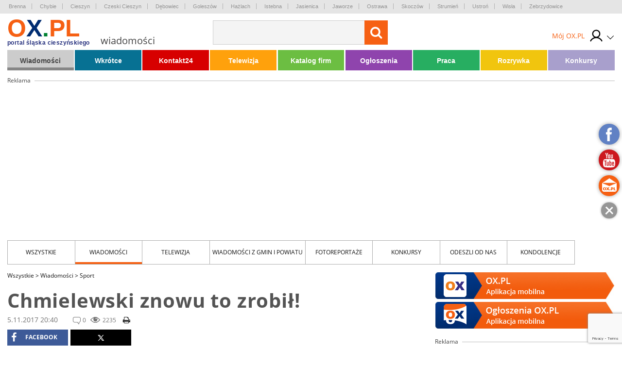

--- FILE ---
content_type: text/html; charset=utf-8
request_url: https://www.google.com/recaptcha/api2/anchor?ar=1&k=6LfdU7YnAAAAAMgfoxo_epy7M5Fi1NvHszL6wJZX&co=aHR0cHM6Ly93aWFkb21vc2NpLm94LnBsOjQ0Mw..&hl=en&v=N67nZn4AqZkNcbeMu4prBgzg&size=invisible&anchor-ms=20000&execute-ms=30000&cb=waiuqi165ol2
body_size: 48892
content:
<!DOCTYPE HTML><html dir="ltr" lang="en"><head><meta http-equiv="Content-Type" content="text/html; charset=UTF-8">
<meta http-equiv="X-UA-Compatible" content="IE=edge">
<title>reCAPTCHA</title>
<style type="text/css">
/* cyrillic-ext */
@font-face {
  font-family: 'Roboto';
  font-style: normal;
  font-weight: 400;
  font-stretch: 100%;
  src: url(//fonts.gstatic.com/s/roboto/v48/KFO7CnqEu92Fr1ME7kSn66aGLdTylUAMa3GUBHMdazTgWw.woff2) format('woff2');
  unicode-range: U+0460-052F, U+1C80-1C8A, U+20B4, U+2DE0-2DFF, U+A640-A69F, U+FE2E-FE2F;
}
/* cyrillic */
@font-face {
  font-family: 'Roboto';
  font-style: normal;
  font-weight: 400;
  font-stretch: 100%;
  src: url(//fonts.gstatic.com/s/roboto/v48/KFO7CnqEu92Fr1ME7kSn66aGLdTylUAMa3iUBHMdazTgWw.woff2) format('woff2');
  unicode-range: U+0301, U+0400-045F, U+0490-0491, U+04B0-04B1, U+2116;
}
/* greek-ext */
@font-face {
  font-family: 'Roboto';
  font-style: normal;
  font-weight: 400;
  font-stretch: 100%;
  src: url(//fonts.gstatic.com/s/roboto/v48/KFO7CnqEu92Fr1ME7kSn66aGLdTylUAMa3CUBHMdazTgWw.woff2) format('woff2');
  unicode-range: U+1F00-1FFF;
}
/* greek */
@font-face {
  font-family: 'Roboto';
  font-style: normal;
  font-weight: 400;
  font-stretch: 100%;
  src: url(//fonts.gstatic.com/s/roboto/v48/KFO7CnqEu92Fr1ME7kSn66aGLdTylUAMa3-UBHMdazTgWw.woff2) format('woff2');
  unicode-range: U+0370-0377, U+037A-037F, U+0384-038A, U+038C, U+038E-03A1, U+03A3-03FF;
}
/* math */
@font-face {
  font-family: 'Roboto';
  font-style: normal;
  font-weight: 400;
  font-stretch: 100%;
  src: url(//fonts.gstatic.com/s/roboto/v48/KFO7CnqEu92Fr1ME7kSn66aGLdTylUAMawCUBHMdazTgWw.woff2) format('woff2');
  unicode-range: U+0302-0303, U+0305, U+0307-0308, U+0310, U+0312, U+0315, U+031A, U+0326-0327, U+032C, U+032F-0330, U+0332-0333, U+0338, U+033A, U+0346, U+034D, U+0391-03A1, U+03A3-03A9, U+03B1-03C9, U+03D1, U+03D5-03D6, U+03F0-03F1, U+03F4-03F5, U+2016-2017, U+2034-2038, U+203C, U+2040, U+2043, U+2047, U+2050, U+2057, U+205F, U+2070-2071, U+2074-208E, U+2090-209C, U+20D0-20DC, U+20E1, U+20E5-20EF, U+2100-2112, U+2114-2115, U+2117-2121, U+2123-214F, U+2190, U+2192, U+2194-21AE, U+21B0-21E5, U+21F1-21F2, U+21F4-2211, U+2213-2214, U+2216-22FF, U+2308-230B, U+2310, U+2319, U+231C-2321, U+2336-237A, U+237C, U+2395, U+239B-23B7, U+23D0, U+23DC-23E1, U+2474-2475, U+25AF, U+25B3, U+25B7, U+25BD, U+25C1, U+25CA, U+25CC, U+25FB, U+266D-266F, U+27C0-27FF, U+2900-2AFF, U+2B0E-2B11, U+2B30-2B4C, U+2BFE, U+3030, U+FF5B, U+FF5D, U+1D400-1D7FF, U+1EE00-1EEFF;
}
/* symbols */
@font-face {
  font-family: 'Roboto';
  font-style: normal;
  font-weight: 400;
  font-stretch: 100%;
  src: url(//fonts.gstatic.com/s/roboto/v48/KFO7CnqEu92Fr1ME7kSn66aGLdTylUAMaxKUBHMdazTgWw.woff2) format('woff2');
  unicode-range: U+0001-000C, U+000E-001F, U+007F-009F, U+20DD-20E0, U+20E2-20E4, U+2150-218F, U+2190, U+2192, U+2194-2199, U+21AF, U+21E6-21F0, U+21F3, U+2218-2219, U+2299, U+22C4-22C6, U+2300-243F, U+2440-244A, U+2460-24FF, U+25A0-27BF, U+2800-28FF, U+2921-2922, U+2981, U+29BF, U+29EB, U+2B00-2BFF, U+4DC0-4DFF, U+FFF9-FFFB, U+10140-1018E, U+10190-1019C, U+101A0, U+101D0-101FD, U+102E0-102FB, U+10E60-10E7E, U+1D2C0-1D2D3, U+1D2E0-1D37F, U+1F000-1F0FF, U+1F100-1F1AD, U+1F1E6-1F1FF, U+1F30D-1F30F, U+1F315, U+1F31C, U+1F31E, U+1F320-1F32C, U+1F336, U+1F378, U+1F37D, U+1F382, U+1F393-1F39F, U+1F3A7-1F3A8, U+1F3AC-1F3AF, U+1F3C2, U+1F3C4-1F3C6, U+1F3CA-1F3CE, U+1F3D4-1F3E0, U+1F3ED, U+1F3F1-1F3F3, U+1F3F5-1F3F7, U+1F408, U+1F415, U+1F41F, U+1F426, U+1F43F, U+1F441-1F442, U+1F444, U+1F446-1F449, U+1F44C-1F44E, U+1F453, U+1F46A, U+1F47D, U+1F4A3, U+1F4B0, U+1F4B3, U+1F4B9, U+1F4BB, U+1F4BF, U+1F4C8-1F4CB, U+1F4D6, U+1F4DA, U+1F4DF, U+1F4E3-1F4E6, U+1F4EA-1F4ED, U+1F4F7, U+1F4F9-1F4FB, U+1F4FD-1F4FE, U+1F503, U+1F507-1F50B, U+1F50D, U+1F512-1F513, U+1F53E-1F54A, U+1F54F-1F5FA, U+1F610, U+1F650-1F67F, U+1F687, U+1F68D, U+1F691, U+1F694, U+1F698, U+1F6AD, U+1F6B2, U+1F6B9-1F6BA, U+1F6BC, U+1F6C6-1F6CF, U+1F6D3-1F6D7, U+1F6E0-1F6EA, U+1F6F0-1F6F3, U+1F6F7-1F6FC, U+1F700-1F7FF, U+1F800-1F80B, U+1F810-1F847, U+1F850-1F859, U+1F860-1F887, U+1F890-1F8AD, U+1F8B0-1F8BB, U+1F8C0-1F8C1, U+1F900-1F90B, U+1F93B, U+1F946, U+1F984, U+1F996, U+1F9E9, U+1FA00-1FA6F, U+1FA70-1FA7C, U+1FA80-1FA89, U+1FA8F-1FAC6, U+1FACE-1FADC, U+1FADF-1FAE9, U+1FAF0-1FAF8, U+1FB00-1FBFF;
}
/* vietnamese */
@font-face {
  font-family: 'Roboto';
  font-style: normal;
  font-weight: 400;
  font-stretch: 100%;
  src: url(//fonts.gstatic.com/s/roboto/v48/KFO7CnqEu92Fr1ME7kSn66aGLdTylUAMa3OUBHMdazTgWw.woff2) format('woff2');
  unicode-range: U+0102-0103, U+0110-0111, U+0128-0129, U+0168-0169, U+01A0-01A1, U+01AF-01B0, U+0300-0301, U+0303-0304, U+0308-0309, U+0323, U+0329, U+1EA0-1EF9, U+20AB;
}
/* latin-ext */
@font-face {
  font-family: 'Roboto';
  font-style: normal;
  font-weight: 400;
  font-stretch: 100%;
  src: url(//fonts.gstatic.com/s/roboto/v48/KFO7CnqEu92Fr1ME7kSn66aGLdTylUAMa3KUBHMdazTgWw.woff2) format('woff2');
  unicode-range: U+0100-02BA, U+02BD-02C5, U+02C7-02CC, U+02CE-02D7, U+02DD-02FF, U+0304, U+0308, U+0329, U+1D00-1DBF, U+1E00-1E9F, U+1EF2-1EFF, U+2020, U+20A0-20AB, U+20AD-20C0, U+2113, U+2C60-2C7F, U+A720-A7FF;
}
/* latin */
@font-face {
  font-family: 'Roboto';
  font-style: normal;
  font-weight: 400;
  font-stretch: 100%;
  src: url(//fonts.gstatic.com/s/roboto/v48/KFO7CnqEu92Fr1ME7kSn66aGLdTylUAMa3yUBHMdazQ.woff2) format('woff2');
  unicode-range: U+0000-00FF, U+0131, U+0152-0153, U+02BB-02BC, U+02C6, U+02DA, U+02DC, U+0304, U+0308, U+0329, U+2000-206F, U+20AC, U+2122, U+2191, U+2193, U+2212, U+2215, U+FEFF, U+FFFD;
}
/* cyrillic-ext */
@font-face {
  font-family: 'Roboto';
  font-style: normal;
  font-weight: 500;
  font-stretch: 100%;
  src: url(//fonts.gstatic.com/s/roboto/v48/KFO7CnqEu92Fr1ME7kSn66aGLdTylUAMa3GUBHMdazTgWw.woff2) format('woff2');
  unicode-range: U+0460-052F, U+1C80-1C8A, U+20B4, U+2DE0-2DFF, U+A640-A69F, U+FE2E-FE2F;
}
/* cyrillic */
@font-face {
  font-family: 'Roboto';
  font-style: normal;
  font-weight: 500;
  font-stretch: 100%;
  src: url(//fonts.gstatic.com/s/roboto/v48/KFO7CnqEu92Fr1ME7kSn66aGLdTylUAMa3iUBHMdazTgWw.woff2) format('woff2');
  unicode-range: U+0301, U+0400-045F, U+0490-0491, U+04B0-04B1, U+2116;
}
/* greek-ext */
@font-face {
  font-family: 'Roboto';
  font-style: normal;
  font-weight: 500;
  font-stretch: 100%;
  src: url(//fonts.gstatic.com/s/roboto/v48/KFO7CnqEu92Fr1ME7kSn66aGLdTylUAMa3CUBHMdazTgWw.woff2) format('woff2');
  unicode-range: U+1F00-1FFF;
}
/* greek */
@font-face {
  font-family: 'Roboto';
  font-style: normal;
  font-weight: 500;
  font-stretch: 100%;
  src: url(//fonts.gstatic.com/s/roboto/v48/KFO7CnqEu92Fr1ME7kSn66aGLdTylUAMa3-UBHMdazTgWw.woff2) format('woff2');
  unicode-range: U+0370-0377, U+037A-037F, U+0384-038A, U+038C, U+038E-03A1, U+03A3-03FF;
}
/* math */
@font-face {
  font-family: 'Roboto';
  font-style: normal;
  font-weight: 500;
  font-stretch: 100%;
  src: url(//fonts.gstatic.com/s/roboto/v48/KFO7CnqEu92Fr1ME7kSn66aGLdTylUAMawCUBHMdazTgWw.woff2) format('woff2');
  unicode-range: U+0302-0303, U+0305, U+0307-0308, U+0310, U+0312, U+0315, U+031A, U+0326-0327, U+032C, U+032F-0330, U+0332-0333, U+0338, U+033A, U+0346, U+034D, U+0391-03A1, U+03A3-03A9, U+03B1-03C9, U+03D1, U+03D5-03D6, U+03F0-03F1, U+03F4-03F5, U+2016-2017, U+2034-2038, U+203C, U+2040, U+2043, U+2047, U+2050, U+2057, U+205F, U+2070-2071, U+2074-208E, U+2090-209C, U+20D0-20DC, U+20E1, U+20E5-20EF, U+2100-2112, U+2114-2115, U+2117-2121, U+2123-214F, U+2190, U+2192, U+2194-21AE, U+21B0-21E5, U+21F1-21F2, U+21F4-2211, U+2213-2214, U+2216-22FF, U+2308-230B, U+2310, U+2319, U+231C-2321, U+2336-237A, U+237C, U+2395, U+239B-23B7, U+23D0, U+23DC-23E1, U+2474-2475, U+25AF, U+25B3, U+25B7, U+25BD, U+25C1, U+25CA, U+25CC, U+25FB, U+266D-266F, U+27C0-27FF, U+2900-2AFF, U+2B0E-2B11, U+2B30-2B4C, U+2BFE, U+3030, U+FF5B, U+FF5D, U+1D400-1D7FF, U+1EE00-1EEFF;
}
/* symbols */
@font-face {
  font-family: 'Roboto';
  font-style: normal;
  font-weight: 500;
  font-stretch: 100%;
  src: url(//fonts.gstatic.com/s/roboto/v48/KFO7CnqEu92Fr1ME7kSn66aGLdTylUAMaxKUBHMdazTgWw.woff2) format('woff2');
  unicode-range: U+0001-000C, U+000E-001F, U+007F-009F, U+20DD-20E0, U+20E2-20E4, U+2150-218F, U+2190, U+2192, U+2194-2199, U+21AF, U+21E6-21F0, U+21F3, U+2218-2219, U+2299, U+22C4-22C6, U+2300-243F, U+2440-244A, U+2460-24FF, U+25A0-27BF, U+2800-28FF, U+2921-2922, U+2981, U+29BF, U+29EB, U+2B00-2BFF, U+4DC0-4DFF, U+FFF9-FFFB, U+10140-1018E, U+10190-1019C, U+101A0, U+101D0-101FD, U+102E0-102FB, U+10E60-10E7E, U+1D2C0-1D2D3, U+1D2E0-1D37F, U+1F000-1F0FF, U+1F100-1F1AD, U+1F1E6-1F1FF, U+1F30D-1F30F, U+1F315, U+1F31C, U+1F31E, U+1F320-1F32C, U+1F336, U+1F378, U+1F37D, U+1F382, U+1F393-1F39F, U+1F3A7-1F3A8, U+1F3AC-1F3AF, U+1F3C2, U+1F3C4-1F3C6, U+1F3CA-1F3CE, U+1F3D4-1F3E0, U+1F3ED, U+1F3F1-1F3F3, U+1F3F5-1F3F7, U+1F408, U+1F415, U+1F41F, U+1F426, U+1F43F, U+1F441-1F442, U+1F444, U+1F446-1F449, U+1F44C-1F44E, U+1F453, U+1F46A, U+1F47D, U+1F4A3, U+1F4B0, U+1F4B3, U+1F4B9, U+1F4BB, U+1F4BF, U+1F4C8-1F4CB, U+1F4D6, U+1F4DA, U+1F4DF, U+1F4E3-1F4E6, U+1F4EA-1F4ED, U+1F4F7, U+1F4F9-1F4FB, U+1F4FD-1F4FE, U+1F503, U+1F507-1F50B, U+1F50D, U+1F512-1F513, U+1F53E-1F54A, U+1F54F-1F5FA, U+1F610, U+1F650-1F67F, U+1F687, U+1F68D, U+1F691, U+1F694, U+1F698, U+1F6AD, U+1F6B2, U+1F6B9-1F6BA, U+1F6BC, U+1F6C6-1F6CF, U+1F6D3-1F6D7, U+1F6E0-1F6EA, U+1F6F0-1F6F3, U+1F6F7-1F6FC, U+1F700-1F7FF, U+1F800-1F80B, U+1F810-1F847, U+1F850-1F859, U+1F860-1F887, U+1F890-1F8AD, U+1F8B0-1F8BB, U+1F8C0-1F8C1, U+1F900-1F90B, U+1F93B, U+1F946, U+1F984, U+1F996, U+1F9E9, U+1FA00-1FA6F, U+1FA70-1FA7C, U+1FA80-1FA89, U+1FA8F-1FAC6, U+1FACE-1FADC, U+1FADF-1FAE9, U+1FAF0-1FAF8, U+1FB00-1FBFF;
}
/* vietnamese */
@font-face {
  font-family: 'Roboto';
  font-style: normal;
  font-weight: 500;
  font-stretch: 100%;
  src: url(//fonts.gstatic.com/s/roboto/v48/KFO7CnqEu92Fr1ME7kSn66aGLdTylUAMa3OUBHMdazTgWw.woff2) format('woff2');
  unicode-range: U+0102-0103, U+0110-0111, U+0128-0129, U+0168-0169, U+01A0-01A1, U+01AF-01B0, U+0300-0301, U+0303-0304, U+0308-0309, U+0323, U+0329, U+1EA0-1EF9, U+20AB;
}
/* latin-ext */
@font-face {
  font-family: 'Roboto';
  font-style: normal;
  font-weight: 500;
  font-stretch: 100%;
  src: url(//fonts.gstatic.com/s/roboto/v48/KFO7CnqEu92Fr1ME7kSn66aGLdTylUAMa3KUBHMdazTgWw.woff2) format('woff2');
  unicode-range: U+0100-02BA, U+02BD-02C5, U+02C7-02CC, U+02CE-02D7, U+02DD-02FF, U+0304, U+0308, U+0329, U+1D00-1DBF, U+1E00-1E9F, U+1EF2-1EFF, U+2020, U+20A0-20AB, U+20AD-20C0, U+2113, U+2C60-2C7F, U+A720-A7FF;
}
/* latin */
@font-face {
  font-family: 'Roboto';
  font-style: normal;
  font-weight: 500;
  font-stretch: 100%;
  src: url(//fonts.gstatic.com/s/roboto/v48/KFO7CnqEu92Fr1ME7kSn66aGLdTylUAMa3yUBHMdazQ.woff2) format('woff2');
  unicode-range: U+0000-00FF, U+0131, U+0152-0153, U+02BB-02BC, U+02C6, U+02DA, U+02DC, U+0304, U+0308, U+0329, U+2000-206F, U+20AC, U+2122, U+2191, U+2193, U+2212, U+2215, U+FEFF, U+FFFD;
}
/* cyrillic-ext */
@font-face {
  font-family: 'Roboto';
  font-style: normal;
  font-weight: 900;
  font-stretch: 100%;
  src: url(//fonts.gstatic.com/s/roboto/v48/KFO7CnqEu92Fr1ME7kSn66aGLdTylUAMa3GUBHMdazTgWw.woff2) format('woff2');
  unicode-range: U+0460-052F, U+1C80-1C8A, U+20B4, U+2DE0-2DFF, U+A640-A69F, U+FE2E-FE2F;
}
/* cyrillic */
@font-face {
  font-family: 'Roboto';
  font-style: normal;
  font-weight: 900;
  font-stretch: 100%;
  src: url(//fonts.gstatic.com/s/roboto/v48/KFO7CnqEu92Fr1ME7kSn66aGLdTylUAMa3iUBHMdazTgWw.woff2) format('woff2');
  unicode-range: U+0301, U+0400-045F, U+0490-0491, U+04B0-04B1, U+2116;
}
/* greek-ext */
@font-face {
  font-family: 'Roboto';
  font-style: normal;
  font-weight: 900;
  font-stretch: 100%;
  src: url(//fonts.gstatic.com/s/roboto/v48/KFO7CnqEu92Fr1ME7kSn66aGLdTylUAMa3CUBHMdazTgWw.woff2) format('woff2');
  unicode-range: U+1F00-1FFF;
}
/* greek */
@font-face {
  font-family: 'Roboto';
  font-style: normal;
  font-weight: 900;
  font-stretch: 100%;
  src: url(//fonts.gstatic.com/s/roboto/v48/KFO7CnqEu92Fr1ME7kSn66aGLdTylUAMa3-UBHMdazTgWw.woff2) format('woff2');
  unicode-range: U+0370-0377, U+037A-037F, U+0384-038A, U+038C, U+038E-03A1, U+03A3-03FF;
}
/* math */
@font-face {
  font-family: 'Roboto';
  font-style: normal;
  font-weight: 900;
  font-stretch: 100%;
  src: url(//fonts.gstatic.com/s/roboto/v48/KFO7CnqEu92Fr1ME7kSn66aGLdTylUAMawCUBHMdazTgWw.woff2) format('woff2');
  unicode-range: U+0302-0303, U+0305, U+0307-0308, U+0310, U+0312, U+0315, U+031A, U+0326-0327, U+032C, U+032F-0330, U+0332-0333, U+0338, U+033A, U+0346, U+034D, U+0391-03A1, U+03A3-03A9, U+03B1-03C9, U+03D1, U+03D5-03D6, U+03F0-03F1, U+03F4-03F5, U+2016-2017, U+2034-2038, U+203C, U+2040, U+2043, U+2047, U+2050, U+2057, U+205F, U+2070-2071, U+2074-208E, U+2090-209C, U+20D0-20DC, U+20E1, U+20E5-20EF, U+2100-2112, U+2114-2115, U+2117-2121, U+2123-214F, U+2190, U+2192, U+2194-21AE, U+21B0-21E5, U+21F1-21F2, U+21F4-2211, U+2213-2214, U+2216-22FF, U+2308-230B, U+2310, U+2319, U+231C-2321, U+2336-237A, U+237C, U+2395, U+239B-23B7, U+23D0, U+23DC-23E1, U+2474-2475, U+25AF, U+25B3, U+25B7, U+25BD, U+25C1, U+25CA, U+25CC, U+25FB, U+266D-266F, U+27C0-27FF, U+2900-2AFF, U+2B0E-2B11, U+2B30-2B4C, U+2BFE, U+3030, U+FF5B, U+FF5D, U+1D400-1D7FF, U+1EE00-1EEFF;
}
/* symbols */
@font-face {
  font-family: 'Roboto';
  font-style: normal;
  font-weight: 900;
  font-stretch: 100%;
  src: url(//fonts.gstatic.com/s/roboto/v48/KFO7CnqEu92Fr1ME7kSn66aGLdTylUAMaxKUBHMdazTgWw.woff2) format('woff2');
  unicode-range: U+0001-000C, U+000E-001F, U+007F-009F, U+20DD-20E0, U+20E2-20E4, U+2150-218F, U+2190, U+2192, U+2194-2199, U+21AF, U+21E6-21F0, U+21F3, U+2218-2219, U+2299, U+22C4-22C6, U+2300-243F, U+2440-244A, U+2460-24FF, U+25A0-27BF, U+2800-28FF, U+2921-2922, U+2981, U+29BF, U+29EB, U+2B00-2BFF, U+4DC0-4DFF, U+FFF9-FFFB, U+10140-1018E, U+10190-1019C, U+101A0, U+101D0-101FD, U+102E0-102FB, U+10E60-10E7E, U+1D2C0-1D2D3, U+1D2E0-1D37F, U+1F000-1F0FF, U+1F100-1F1AD, U+1F1E6-1F1FF, U+1F30D-1F30F, U+1F315, U+1F31C, U+1F31E, U+1F320-1F32C, U+1F336, U+1F378, U+1F37D, U+1F382, U+1F393-1F39F, U+1F3A7-1F3A8, U+1F3AC-1F3AF, U+1F3C2, U+1F3C4-1F3C6, U+1F3CA-1F3CE, U+1F3D4-1F3E0, U+1F3ED, U+1F3F1-1F3F3, U+1F3F5-1F3F7, U+1F408, U+1F415, U+1F41F, U+1F426, U+1F43F, U+1F441-1F442, U+1F444, U+1F446-1F449, U+1F44C-1F44E, U+1F453, U+1F46A, U+1F47D, U+1F4A3, U+1F4B0, U+1F4B3, U+1F4B9, U+1F4BB, U+1F4BF, U+1F4C8-1F4CB, U+1F4D6, U+1F4DA, U+1F4DF, U+1F4E3-1F4E6, U+1F4EA-1F4ED, U+1F4F7, U+1F4F9-1F4FB, U+1F4FD-1F4FE, U+1F503, U+1F507-1F50B, U+1F50D, U+1F512-1F513, U+1F53E-1F54A, U+1F54F-1F5FA, U+1F610, U+1F650-1F67F, U+1F687, U+1F68D, U+1F691, U+1F694, U+1F698, U+1F6AD, U+1F6B2, U+1F6B9-1F6BA, U+1F6BC, U+1F6C6-1F6CF, U+1F6D3-1F6D7, U+1F6E0-1F6EA, U+1F6F0-1F6F3, U+1F6F7-1F6FC, U+1F700-1F7FF, U+1F800-1F80B, U+1F810-1F847, U+1F850-1F859, U+1F860-1F887, U+1F890-1F8AD, U+1F8B0-1F8BB, U+1F8C0-1F8C1, U+1F900-1F90B, U+1F93B, U+1F946, U+1F984, U+1F996, U+1F9E9, U+1FA00-1FA6F, U+1FA70-1FA7C, U+1FA80-1FA89, U+1FA8F-1FAC6, U+1FACE-1FADC, U+1FADF-1FAE9, U+1FAF0-1FAF8, U+1FB00-1FBFF;
}
/* vietnamese */
@font-face {
  font-family: 'Roboto';
  font-style: normal;
  font-weight: 900;
  font-stretch: 100%;
  src: url(//fonts.gstatic.com/s/roboto/v48/KFO7CnqEu92Fr1ME7kSn66aGLdTylUAMa3OUBHMdazTgWw.woff2) format('woff2');
  unicode-range: U+0102-0103, U+0110-0111, U+0128-0129, U+0168-0169, U+01A0-01A1, U+01AF-01B0, U+0300-0301, U+0303-0304, U+0308-0309, U+0323, U+0329, U+1EA0-1EF9, U+20AB;
}
/* latin-ext */
@font-face {
  font-family: 'Roboto';
  font-style: normal;
  font-weight: 900;
  font-stretch: 100%;
  src: url(//fonts.gstatic.com/s/roboto/v48/KFO7CnqEu92Fr1ME7kSn66aGLdTylUAMa3KUBHMdazTgWw.woff2) format('woff2');
  unicode-range: U+0100-02BA, U+02BD-02C5, U+02C7-02CC, U+02CE-02D7, U+02DD-02FF, U+0304, U+0308, U+0329, U+1D00-1DBF, U+1E00-1E9F, U+1EF2-1EFF, U+2020, U+20A0-20AB, U+20AD-20C0, U+2113, U+2C60-2C7F, U+A720-A7FF;
}
/* latin */
@font-face {
  font-family: 'Roboto';
  font-style: normal;
  font-weight: 900;
  font-stretch: 100%;
  src: url(//fonts.gstatic.com/s/roboto/v48/KFO7CnqEu92Fr1ME7kSn66aGLdTylUAMa3yUBHMdazQ.woff2) format('woff2');
  unicode-range: U+0000-00FF, U+0131, U+0152-0153, U+02BB-02BC, U+02C6, U+02DA, U+02DC, U+0304, U+0308, U+0329, U+2000-206F, U+20AC, U+2122, U+2191, U+2193, U+2212, U+2215, U+FEFF, U+FFFD;
}

</style>
<link rel="stylesheet" type="text/css" href="https://www.gstatic.com/recaptcha/releases/N67nZn4AqZkNcbeMu4prBgzg/styles__ltr.css">
<script nonce="3xhWLE91PAzU-JePkTd49g" type="text/javascript">window['__recaptcha_api'] = 'https://www.google.com/recaptcha/api2/';</script>
<script type="text/javascript" src="https://www.gstatic.com/recaptcha/releases/N67nZn4AqZkNcbeMu4prBgzg/recaptcha__en.js" nonce="3xhWLE91PAzU-JePkTd49g">
      
    </script></head>
<body><div id="rc-anchor-alert" class="rc-anchor-alert"></div>
<input type="hidden" id="recaptcha-token" value="[base64]">
<script type="text/javascript" nonce="3xhWLE91PAzU-JePkTd49g">
      recaptcha.anchor.Main.init("[\x22ainput\x22,[\x22bgdata\x22,\x22\x22,\[base64]/[base64]/[base64]/[base64]/[base64]/[base64]/KGcoTywyNTMsTy5PKSxVRyhPLEMpKTpnKE8sMjUzLEMpLE8pKSxsKSksTykpfSxieT1mdW5jdGlvbihDLE8sdSxsKXtmb3IobD0odT1SKEMpLDApO08+MDtPLS0pbD1sPDw4fFooQyk7ZyhDLHUsbCl9LFVHPWZ1bmN0aW9uKEMsTyl7Qy5pLmxlbmd0aD4xMDQ/[base64]/[base64]/[base64]/[base64]/[base64]/[base64]/[base64]\\u003d\x22,\[base64]\x22,\[base64]/CkWcpDMOqUlrDslLCmcKwwo3ClsKkd3YzwrrDscK8wowcw4otw7nDlxbCpsKsw7tnw5Vtw4lAwoZ+HsKlCUTDs8O8wrLDtsOiAMKdw7DDmVUSfMODY2/Dr0B2R8KJLsO3w6ZUe1hLwocPwr7Cj8OqeUXDrMKSPsOWHMOIw7zCuTJ/VsKfwqpiM2PCtDfChDDDrcKVwqdUGm7Cg8KwwqzDvj51YsOSw43DusKFSGHDocORwr4zMHF1w64sw7HDicOrM8OWw5zCuMKDw4MWw5VVwqUAw7nDh8K3RcOZVkTCm8KhRFQtCErCoChTVznCpMKoWMOpwqwCw7trw5x/w53CtcKdwoVOw6/CqMKAw5J4w6HDu8O0wpstC8OfNcOtc8OZCnZTMQTChsOeLcKkw4fDg8Kxw7XCoEYOwpPCu207KFHCvE3DhF7CmcOjRB7Cu8KFCQE/w5PCjsKiwqhVTMKEw5w+w5oMwpM2CShPV8Kywrh0wqjCmlPDnsKUHQDClwnDjcKTwq9LfUZICxrCs8OWBcKnbcK6b8Ocw5Q9woHDssOgEMO6woBIKMOHBH7DtilZwqzCvsOlw5kDw6PCi8K4wrc/[base64]/CqyhVw6vCicOOw78oYU1mDcKAPRnCqTXChFU/wqnDk8Onw7HDhxjDtxdPOBVsfMKRwrsbNMOfw61lwrZNOcKwwqvDlsO/w6gfw5HCkTxfFhvCm8Omw5xRb8Kxw6TDlMKuw7LChhoBwrZ4Sg8lXHozw5BqwplLw5RGNsKUEcO4w6zDrkZZKcO6w6/[base64]/[base64]/CshzCnsOUEMKBDR3DrkbDmS7CgsK/[base64]/wo3CnDvDkcOIJibCqi1FDVp+fcKEeE/CkcOXwrpywo4Ow7ZyL8KAwoPDhcOFwojDl2bCqWsxBsK6EsOwP1TCo8OuSBcCUcO1cENfMSHDoMOrwp3DlzPDjsKBw6Qiw444wpUEwrAXZXrCp8KCGcK0H8OeBMKGfcKLwpYIw7d2RxYSSWEWw5TDoVDDpFxxwp/Cm8OoXCsvKyjDlsKxJSNRHcKdAhfCh8KCAwQjwrVpw6/[base64]/Ck3XDpUHDklgnwrsFw69vTsO0AFJtNcK/w67Cu8OUw5/Cq1pAw7QaScOreMOZRVDChU19w5NuNHDDlFzChMOow5LClU4zaQbDnRBtXsOLw6FVB2RgcT0TeCcRbWzCu0vDlcOxFDDCk1HChSLDsBvDkh/[base64]/[base64]/wpzDoCfCqsOwQTjCtxXCgk0YZsKBwpnClSfChhTCqQrDkFTDmk3CuwJ0LDXCmcKHNcO0woPCusOWSiBCwp7DlcOfwo8cVBQzbMKIwoFXGMO+w6lfwq7CrMKiQkkJwrrCpAUxw6HDlXFswpEXwrd2QVDDusOjw5bCqMOaUxbCqHXCscKRf8OQwoNgR0HDoF/DhW4+McOnw4toTcKRagrDg0fDikUSw79UC07DqMKVwrhpwr7DmxjCiX5hc14hJMOnBg8+w7s4BcOcw6k/wq1xYEwNw5kOw4PCmcOjMsObw4nCgSrDkxkPRFnDnsKfKzMaw5/CmBHCt8KlwpokYDfDi8OSM3zCsMO+R38gbsK8YsO9w7dDeFLDtcO3w53DtTHCnsO+bsKbT8KYf8OjInMjBsKpwrXDsE92wok9LG3DmRbDmhvCoMO6LwtCw4PDjcOEwrvCocO5wr0nwrI3w4xbw7pww7wlwobDlcKpw7BrwptHS0XCl8K0wp02wqpNw6MaLMKwEsK/w73DicORw4YQF3/DqcOew5/[base64]/wqnDlD0Nwqc1w6nCjwvCsT4BNsKXVsOCfQ9VwqE8fsKYKsOvfz5WD27CvADDhlDClhrDvcOiNsOgwpPDuxR/[base64]/DhQhIw5pyw7jCvsK+E8KRDDlPw6zDqmIzw7nCosO0w4/ChXsRSzXCosKWw5JYEH5lP8KvMFxlwpl6w588BnfCucOYA8OIw7t1w4FFwpEDw7tywrY4w6/CuHfCklwgHMOFXxkqbMOpJcOmLDLCjiwWLW1YGTU1C8KTwqVqw5BawpDDksOlfcKUJsO8w6bCnMOJa0HDjcKAw6PClw8awplmw43CnsKSH8KkBsO0IShXw7Z2e8O8TUFCwq/CqkDDqGc6wpZCOC7DjcKoO3RnDSLDncOUwrsCN8KUw7/[base64]/CpjvChcKfMxt9wpdXQFQ4wpLDhE4kHgfCvcKFNMKIO2rDu8ObUcKtWcK7Q3nDtxrCvcObQXcyfMOyYcKawqvDn0zDoi8zwr/DiMOUQ8Odwo7CsknDt8KQwrjDhMK0fcOowoHDuDJzw4ZUF8Ksw4/[base64]/DuhbDtnzCscKNc2kpw4fDh15pw6/CscKbBxPDvMKUbsKLw5c0XcKUw4kWMEHCtC3Do1bCkhlfwpVDwqQtccKfwrxNwr1cLjtuw6vCtBXCnFUrw5FoUCvCh8KzMTVDwpE/U8KQbsO6wobDq8K9fl5EwrkawqM6J8Ovw5MVBMKCw4ZNQMKfwoxhScOIwow5K8KAD8KdLsO5FcOPUcOOJjPCmMKyw7xXwpHDgDzCrEHCsMK9woM9I1F+DwbDgMO5wqrDk1/CqsKbecODOhEgGcK0w4ZfAMO/[base64]/CpsOww5nDs8OGHwd8w5DDsMKAw5bDgyPDly7Dg2jCvcOXw4JEwr8hw5HDrkvCiG0sw6whN3/[base64]/DlXrCqGcEXAV7A8O1Jng5aRfDvT3CqsOew7PDlsOrLWHDiGrCmDlhSTLCksKPw7xHwot3wohbwpYvYAbCglfDusO+Y8KOesK3bGMvwp3DuCorw5/CrSnCgsKccsK7awvCicKCwrvDusKSw7w3w6PCtMO9woTCsExBwrdLNnDDvcOJw4rCtcKGdgkZISoRwrVjRsK8wohkD8OLwqnDicOWwr7DgcKzw7diw5zDlsOew6xLwqV+wp/[base64]/[base64]/[base64]/CulUfw4LDvcOtL8Omw4DCtMOnUHoNworDkjsLw7/CnsKpRlw+asOWExDDusKDwpfDqyd4EcKXE17DkcKnbyEOTsOkSTNSw6DCgVoLwpxPN3DDicKawrvDvsKHw4jDvcOlNsO9w4HCrcK0YsOBw7vDocKqw6rDq0QwEcOIwpLDncOYw5sENwMFKsO/wpLDi15fw6t4w6LDmGVmwr/Ds1nCmsKpw5PClcObw5jCtcKefMOlD8KCcsOjw7pbwrBuw4wtwq7CjsORw6ZzcMKwczTCjh7CmkbDvMKnwpvCuW/CscKvbixGej7CjRzDjcOzW8KzQX7CnsKfBXJ0YcORewfCrcK7MsOHw4UZYG4/w7bDt8Kjwp/DhAsswqrDr8KPccKROcO4QhvDvHdncA/DrFLCrCnDtC4ewrBMM8Orw7NAK8KKMcOrDMOiwqAXFmjDuMOHw6twB8KCwpl4w4/DoSVzw73CvmodIiV8BALCi8Olw6x+wqnDiMO2w71jwprCsksow7oVY8KiR8OWRsKGwozCuMKFFkvDj0hKwoQpwolLwpAwwpl1DcOtw6/ChDsqGsONBnnDs8KLdifDtkJ+ck7DtR7DrUXDtcOAwoFjwqtOaizDtzc8wrvCjsKUw480YsKSQR7DoSPDrcOUw60nI8Ojw4x1VsOuwpfCoMKEw73DucKVwqFjw4lse8O1wpUpwpfCizpaPcOKw6/[base64]/Ck8Oyw6zDhMO3ehLCiMKxw4Z9w7rDsgoAwqs2w6jDqx8lw47Cr14hw5/DqsKpLlciMsKKwrVdD1vDhW/DsMK/wr4zwrvCsHjDrMKxw5RTYT4JwpoOw7XChsK1AsKLworDtcK6w746w5nCicOFwrcId8KSwrsQwpHCpAMTNgQnw5/ClloMw6rCk8KVBcOlwrAdIcO6csOqwpIswrDDmsOOwq3CmzjClFjDqzLDkhzDhcOCV1XDkcODw5twRg/DhzPChVvDjSzDrToEwqTCoMKCJEJGwr4gw5PCk8OGwpU+FsK4UcKcw7QgwqpQY8KQw53Cu8OPw5h5WMO0bBfCuCnDvMKZVUvCqSgYCsOzwqNfw5LCusK4ZyvCvi0NAsKkEMK/NSk0w7EHPcKNJ8KVSsOXwqVowqFxW8Ocw6sEKlVJwolyVsKtwohTw7xuw6DCsHZVAsOPwrAlw40JwrzCqcO2wpDCusKubcKAbDY8w65oTsO2wr/CplTCj8KpwrzCuMK3El3DoyHCoMOsasOuPRE3N11Tw77DpcOTw7Epwo1jw7psw6h1BHxdHXMNwq3DuHNaNcK2w73CjMKoanvDhMKtUxcPwqNJc8OYwp3DgcKjw61fBUU/w5Nod8KZCjHDpMKxwo8sw53DgsOvWMKJFsKlNMOwDMKIwqHDpsO/[base64]/[base64]/WMOhw4HCvCNuw4ofGsKLcxVcW8O7wpIKwqjDjSVyW8KUHDZRw5jDvMKIw5jDs8OuwrfCu8Kqw68CJMK6woFVwo3CtMKvMncUw5LDqsKxwqTCqcKeWMKIw408BU8iw6QawqdMAjRkw64GW8KPwoMqJR/CoS9HSXTCp8K9w4/[base64]/[base64]/CksKvLyHCvcKRw7HCq3wswoHCuCLDisOSasKxwoTCoMKSZQnDjUvCi8KsLsKNw7/CrV59wqHCpsOaw4AoXMKVOlLCssKpb1hXw4fClBoYf8OhwrdjSsOkw5VtwpEYw6gdw6opa8Kpw5zCg8KSw6nDj8KWN0/DgEXDk2nCuShIwqLCkx8mI8Ksw6Z+RcKGMj1jLG9QFsOawrLDmMKQw5bCnsKCccKKPk0xaMKGTDE9wr/DnMKWw6XCqsO+w6gfw48cMcKEwqzDuD/DpF8Qw5dWw49hwo/CmXtdBxVDw51Qw7LCjcOHc1ALLMOgw7o0A15awq9lw6gRNFckwqLClVTDgWQ7ZcKsTzzCmsO6FFBQFmnDk8OSwqnCvSARAMOKwqbDtCZMLA/DhznDim49wpdCBMKkw7rCpsK9PCcvw6zCoznCjR0nwo4uw5/CkkQTZQU+wrjCg8KoBsKpIB3Cl3/DvsKkwpLDtltZZ8KYbTbDqizCrcOvwoRHWRfCkcK+cjwoBgnDv8Ouwpl0w5DDpsOhw6zCr8OfwojCuWnCsVg3DVdbw7TCqcOREC7Dm8Kuw5c+wp/[base64]/DgQgkw6ZmwpDDj8KBw6PCucKTw6/[base64]/DnQLDhsKMYi1Uw4pOw4F5w7JVw4jCmcOfZMKtw4/DgMOrWTQYwrs4w5UeacOeA1w4wosSwprDpsOFbjgFNsOvwrHDtMKbwpDCi008WcOFI8K5czllWEnCjnIyw5PDt8Ksw6TCnsK3wpHDncKkwrVowovDiklxwqsuLkVrW8KjwpbDgQzColvCtA1CwrPChMKVVhvCqyBLKE/CmGnDpGsAw5wzw7PDh8KtwpjDu2XDlMKGw4LCp8O+w4IRFsOxAcOmPBZcES0vacK6w6d+wrM4wqYQw6cXw4E9w60nw5nDisOYDQlowpooQRzDtsKHNcKnw5vCl8KcEMOLFBvDghPDiMKUTB3CuMKQwrnCsMOLQ8O9csOTAsKSEhzDrcKsEDM6wq5XFsOqw4Eqwr/DnMKJHC1dw7oYQ8KcZ8KzTSPDj2/DkcKgJcOdDcOAccKZQXtnwrd1w558wr95I8OHwqrCvGnCgMKOw7/[base64]/NkM8w4tJw7gpwqjDnl1kRQ0MDcOzw5J9fTPCpcK/RsK2NcK6w7x4w7fDlQPChW/CiwjDgsKlCcKdQ15kGxUbJcOCS8OUNcKgP3ZHw6fCkF3Dn8OgdMOSwp/ClsOtwpRGF8O+wqHDoHvCocOQwrvDrANbwr4Dw5TCisKDw5jCrE/DrSkew6zCq8K7w7YhwrHCrAAyw6LDiHlLaMKyOcOLw7ozw7xwwo/Dr8OxNEMBw4JBwqvDvlDCgWnCtlTDkT5zw7RsX8KPR2bDoxk7ZyZXTMKOwrLDhQlNwpjCvcOHw6jDggFqAlovw6rDnUbDnHkQBR9jYcKmwoYGWsOAw7/CiyMOa8OWw6rCocO/a8OJCcOhwr5oUcOaDSo8ZsO8w5vCtMOTwp9+w78SXVrDpznDh8Ksw4rDq8OZAzVjY0oADw/DrRXCjS3DvChDwqzCpm3CuxDCssKzw7Elw4UnH2BnPsO8w7/Do00RwpfCrjAdwq3Ch29aw4NTw7Msw4QEw7jDucOJMMOlwrtiS0hXw5PDrnTCgcKxbnocwoDClDVkLcKjO3ocIBIabMObwoDCv8K7YcKGw4bDmhPDnF/CkyAUwozCugzChwrDvsKKfkUHwqjDpBnDjDjCncKEdB8BU8KOw6t/DRbCjMKuw5bCpcKlcMO2w4BuYR8ORiLCvinCk8OqC8OMVGLCtjBQc8KJwopfw6h/wofCiMOUwpfCnMKyP8OefUzDhMKZwp/CnwY9wrM9R8Kxw7R/RcOgF37CrkvCsAoDEMO/VVvDp8KWwprDsTbDowbCqsKuY0FMwpLCggjClULCpBJdAMKqfsOWCU7CpMKGwoHDgsKKdxTCg0k/BsOHN8O6wpVaw5TCvsOBCsKRw4HCvw3CjC/Cum4/UMKPcwN4w5fDiywUEsOzwp7CmCHDgyJOw7B/wq9tVEfCoBPCukTDpCfDvWTDowfCq8O+woobw4lew7jChjhhwqRZwr/[base64]/BHbDk0slwqg0w6t3wqxuwo5ib8KvDmlYAGrCpMKEw7Vbw4kzTcOjwrBew7TDgk/CmMOpVcKCw7vCg8KeAMKnwojCmsOyRcKMMsKJw5LDlcKfwp0/[base64]/DrsO9YcOkwr3DrRvDlHdQP8O8w4V7w7IJLzIGwo/DtsKcRMKDSsKpwoVnwq7DlmHDjsKoCxPDug7CjMOAw7orH2vDmlBGwo9Sw605LR/[base64]/RsKRP1zDtyLDqsOpwpvDksOYDGTCgsKXMX7CgnxQB8OGwqnDk8OSw58KFxROZhHDtcKxw6YzAcO2FQPCtcO4TGDDssOxw4FNFcK3AcO3IMKZPMK2w7cdwqzDp11Ywo9RwqjDhgpqw7/Cq1oMw73DtUhDDcOJwql5w7/[base64]/Du8OkXsOKLsKGwppTw7hpdwrDoMKswr/Cqyw6UXfCusOmfMKmw5AFwrrCgWwbF8OYFsOrYlHCpnIaVk/DhE7Dh8OfwqEcZsKZHsK5w59IMsKuAsO9w4PCnXfDlsOzw4BvRMOTUC0KKcK2w4LCtcOJwonClV0Nw4xdwr/[base64]/[base64]/CrcO0w4Ycw6bDiMKRw7zCu8KDw4DDgsOvwpQKw5LDrsK8ZT00EsKdwrHDj8Kxw58tJWY1wrV9H3DCkRXCucOew7TClsOwU8KtQVDDqlMdwrwdw4Zmwp3CgxrDoMOQSxDDnR/Dk8K+wrbCuQDDjHjDtcOuwrFgaxXCmlZvwpQAw64nw5NkC8O7Ny9sw6TCqsKIw6vCkCLCrATDo2zCk3PDpgFdX8KVMwJResKbw7/[base64]/wrDDtmXDhMOYbcKOw63ClMKpVcKnTsOpVyLDgsK/UCnDuMKvFcKGVWbCqcKndsOCw4kIBcKCw6TCsSlMwqs2QjEew5rDjETDlsOJwp/[base64]/[base64]/GMKTw6jCmMKaH1fDrF/[base64]/DkMO3GkDDpS/DgxjCl0rDn0LDul7CqALCscKXA8KQGsKyHsORQmfChFwdwp/Cm0wKMl4BAinDoUfCpjXCgcKfF0BBwpxYwqREw7/DiMKBdGc4w7DCucKkwpLDlcKXwpvDv8OSU3rCmxE+DcKNwpXDkkspwr5RL0XDtjpNw5bCscKMeT3CocK5QMOSwoHCqjI0a8KbwrnCmWcZBMOuw4BZwpcVwrLCgDnDpTx0CMOPwr4zw44/w6gua8ONWWvDusKtwopMWcK3WMORL0XDhcOHckQXwr0kw5nDpMONaCDDjsKUWsK0RMO6eMKzTMOiPsOvw4PDigAGwo0hYcOcMcOiw6pPw6gPIcO9W8O9WcKqdsOdw5IrDzbChkvDs8K+wr/CscOHS8Kfw5fDk8Kdw6BZIcKVLMOBw519wrIqw70FwqB6wrbCscOEw5/Dkxh0R8K9eMK5w71hw5HCv8KQw7VGUmdnwr/DoAJ9KzzCrl0XOMKmw61lwp/CqxQuwr/DgyvDkMOhwpvDoMOIw6PCk8K1wo0UZ8KlOTrCkcOCBsKVXsKCwqNYw6PDnmk4wrfDjnR4w4bDinFldQ/Dl0HCqsKOwrvDrcOUw5tfGnFRw6zCucOnZMKKwoQawrjCrMOlw4/[base64]/CgsKhw7Nxw53DmjTDniM8cEXDhXnDhX41GE7DlTDCvsOBwpnCnsKpwr4KWsOGUcOgwojDtQrClEnCoj/DjkjDqCjDqMKuwrlew5Fmw4BGPTzCiMO9w4DDoMKswr/[base64]/w6nDp8KawojCqVIywrQhwosgc2JLwqkYwrRAwr/DpDk7w6DDrsOGw6tmXcOndMOAwqsswr3Coh3DhMOWw5HCoMKNwqgFR8OOw6UfNMOwwq3DmMKswrRhdcKbwoNbwqTCuwHCj8Kzwpl/McKIe0BkwrnCnMKOOsK/[base64]/wrVtQcKACAdXw4bCj8OfwrLCoWsQYz7CjjpcecKlbDPDjFLDo37Du8KrJMKZwozCm8OdUsK8fUDCm8KVwrI/w5ZLQ8O/[base64]/OcKmIcKzwpdNR8KmCsK3wqAGGXBjJi1VwqzDiy7ClVQDF8O/RmPDocKSJArCgMOhLsOiw69+HgXCphR0J3zCnjNsw49+w4TDqnAfwpc4DsKNCWAKNMOhw7Eiwr16VRdNJsOxw7A1XMKDUcKBZMOFWyPCp8K9wrV5w7fDtcOcw67DsMOFayDDmsOpN8OPMsORA1HCh37DvsOAwoDDrsOxwpQ/[base64]/[base64]/Dh8O+wos+w7LDusKxY8OZZ0bDvx/CvTdmw53CkMOAwqNhHzIXNMODHmrCm8OEw7jDkFphVMOIbgbCgUNjw5jDh8KRMEXCuHZDw4LDjwPCmhp/G2PCsE0FKQkuCcKqw6jChWjDnsKRQzo/wqV9wqnCj0sCBcKQNh/DojgYw6vCk3YUWsOQw4DCkTtVbzXCtsKaczYIXhzCvWZIwopbw48ULXBuw5sKMsOvcsKnJQocHVpUw6nCpsKrVm7DqSgCFjHCnGMmb8KtC8OIw55rAnh0w4xew4nDhwTDtcK/wqZ3fkXDkcKBUFLCpgIiw5AoEjljAyldw6rDr8OHw7nCiMK6w7/DknPCtndmIsOCwrdFTMKpMEvCo0diwofCkMKzwoPDnsKKw5jCkjXDhS/DncKbwpNyw7/DhcOzeHwXd8KQw7jCly/DvSjDiRXCqcKGYhQbPh4IZGwZw4whwoIIwqHCq8Kew5Ryw5zDlB/CgHXCo2sFHcKfTwdNNsOTC8O3wqHCpcKeb0sBw7LDhcKmw491w7XCt8K1fF/Dv8KZdwTDg35hwrwIQcOxRklew5p6wpcFwpDDvD/CgwMuw6PDvMKRw7VLWMKbwozDmMKAw6XCp1nCsSwJUBTCvMODVgVywpEFwpNAw53DnQsZFsOOSD45Xl/DosKpwrvDtlNiwroAFH4MLjtnw5t8LhBgw6xaw5QVYABrwqvDm8KEw5bDnsKDwodJCcOtwoPCtMKzNlnDlgDChsOGNcOae8OFw4TDoMKKYTF/[base64]/F8OOG8Klw47ClsKRw75XEjlsw5bDpcOuw6fDmsKcw6oyUcKhVsODwqwmwqLDh3PClcOCw4/[base64]/DiMONwpbDlTTCpcOiwppYw4/CgGDDqRlRwqIJFcKYccKfdHjDq8K7w6U/[base64]/CiDzDgwtqc8KRw5EqwpXDosOKacONC2HDk8OPbsOiDMKvw7vDrcKcLxBlUcOow4PCu1zChn8Cw4EMecK5wqTCosOqQAomKcOzw57DnEsXdMO+w6zCgHfDlsO0wo15IXlUw6DDgELCqcKJw5gFwovDncKSwpPDkgJ6WG3DmMK/HsKewr7ChsKkwrkQw77CmsKpLV7CgMKxPDDDg8KMeAXDtAHCnsOUTGvDrRPDocOTw5tjEsK0cMK5D8OzCyzDvcOWUcOMMcODfMKTwo/DoMKyXjdRw4vCksOEFEPCicOHFcKEFcO/wrh6wqlKXcKvw4PDhsOAYcO/HQLCkmnDqMOuwqkmwq5Yw7Fbw5LCrxrDm27Cnx/[base64]/[base64]/CiEHCrSstw6JYwpfCkcOxFmkKw5pKVcK6wqrClMK6wq/CjcOaw5LCjcO0GMOqwpY1wpzCjXPDhcKDa8OzX8O6WyXDl01Ew4oTcsKdwqzDp1R4wpMZRMKlPhjDu8OIw61MwrPDnn0Hw6TDplJ9w4PDnAEFwoENw7xhJl3Ch8OiJcOnw5EuwrbCvcO4w7vCnTbCncK7bsKYw5/DhMKDUMO3wqjCo3LCmMOJCULDqUYaK8ODw4TDvsKEaTEmw5QEw7hxRFAfH8KSwr3Dg8KSwqnCn3nCisOHw7ZmPRDCjMOtZ8KOwqrCqj0dworCk8OvwokJLMOswqNTKsOZCDjCqcO5fAfDj0jCnyPDkSPDgsKbw64Ewq/Dg05yKBB1w5zDoELCtj57C0M9KsOuVMKwPi/CnsKcGTYeIA/[base64]/CtcOLwqMLw4/Dr1B/[base64]/Cm3sKRm7CkMKOw5vCmQx5w4zDsMKGLGJlw6LDrCwvw67CmlQIw6bCpMKOcsKGwptnw78SdcOvFAbDtMKRYcOzaxDDpnFiV24zGGHDggxCEW/CqsOlIUgZw7pZwqBPKwE0WMOBwrHCoGXCs8OUTDzDuMKRBnUmwpVrwphIfsKxYcORwpcCwqPCncK/w4QdwoBwwrQTMT/DqVTCnsKlJ2lZwrrCti7CqMKCwpYdBMOQw4TCu10UfcK8A3/[base64]/DnMKfHiEpf1jDucOBUQljZMO9w7lRH8OFw7rCli/DqEtjw7dSYGI/wplAaSLDo0fDvgLDmMOKw7bCvjIqKXrCkGI5w67Ct8KbJ05/Ah7CtQRURMKywrTDmF/ClBDDksOmworDsWrCjUDCmsOzwqXDhsK0U8Omwoh1KjYDXXbDln/CumxWw5bDisOKHywDEMOUwqnCg0DCvgwxwrLDvzZ4WMKlL2/CmTPCmsKUDsOiBTzCnsOSa8K1YsKhw4bDpH1qLQbCrlBswpYiwoHDtcOUGMK7GMKSNMKOw7XDmcOEwrd/[base64]/B8K/[base64]/ChWvCqMOvw57DuWwScRMFwqzDqmFxw4Bdw5kAXMOSXAbDn8K1SsOFwrl2Y8O7w4HCrsKFWXvCusKJwoVPw5DCiMOUawQHJcK/[base64]/DnsOCw4LCpsKhwpVNw5dlw5JrTmrDs1TCiMKUejZpwq55f8OoKcKgwoIdM8Kjwooew7lELX9rw5c5w5kUaMO4FD7DrivDlX5gwr3DhMOCwobCqMO6w5/DsDHCtmTDu8K1bsKPw6fCvMKnNcKFw4HCqyVqwq0mEcKOw6ANwr91w5TCq8K8KcKxwrx2wp9bRzTDnsO4wpbDigcbwpPDmsOnKcOWwpMOwpnDsVrDiMKHw6LCj8KKKSzDqifDncO5w7gxwq/DssK8wrtFw54zL2TDmF7CjnPCv8ORHsK3w4F0bk3DmcKawr1bcT3DtsKmw53ChQzCucOLw5rDqsOxd2dNd8KVEgbChsOKw6UsbsK1w4puw6kfw7bCssOyEGfCrsKpTC0jeMOww6R7ShdxVXfCk0bDkVYswpdpw6dkNVktCsOpw5VZFi/ChD7Dp3E0w6FjQi7CscOVJ1LDi8KkfnzCn8O2wop2L3xVTzIWHAfCoMO1w6PCnmzDq8OSDMOvwowiwr8KDcOIw4RQwpTCgsKKM8Krw4xRwpxKZcO2IsOpwqgZFMKUPMOmwoxVwq8vSi94XnAnbMKswqzDlS/[base64]/[base64]/DnCHCvMOMwrvDkcK9AMOVV2cqw5BQWmR9UMOXekzCrMKrE8K2w6gxIiXDqxMObXnCgsKpw4YuF8KTZgl1wrYqwpUmwq1uwrjCs3rCu8KyDQknUcOyUcOaXsOLXGZWwqzDn28Tw78HWwbCs8O/wrV9cVNyw5QEwr/[base64]/[base64]/wrPDgENhwpDCusO+w5o1w63DusOVw5HCiADCj8O6w4gXOS3DksKIfh06MsKEw4Ebw4QpGFZ9woQPwrpLXTDCmjsmIMKeFcONDsOawpERwokuwq/DnztFSk/CqmkSw699FTVTLMKkwrnDhwEsSU7Cj1DCuMOiHcOpw4PDlsOnE2ArCjlTcQ3ClXTCs1zDnQgew5BSwpZ9wqsZflwsGcKdVTZcw6h6PCzCt8KpMyzChsOZVMK4asOTw4/CocKSw5Znw5ASw6Bpc8OoVMOmw7vDpsOzw6EhPcO4wq9XwpXCusKzD8OOwpkRw6gcUy5nLiVUwrPCu8K0DsK/w5ARwqPDp8K6NcKQw4zClyPDhC/[base64]/CsDLClgbDnRwmBcKyTXsHH1zDryZbbHgNwrvCpMOJP1VseR/CksOcwp0LIysCej3CsMO5wqnDt8Ksw7zCgAvDv8OTw6XCvlc8wqjDmMOiwpXChMKlfFvDmMK7wq5vw789wrjDhsORw550w6VQPgNgOsOgBSLCqAzDm8OYbcOqbMOqw4/[base64]/Cr8O+GMKywr/DpQbChi3DhR1ow57CvcKfX2/CmRclZxnDisK/[base64]/[base64]/DjTF5wrYyTMOJdsOUw57CncOufMKlR8KUwrDDq8KmMMOnIMOVW8O3woTChsK3wpkMwo/[base64]/PQIPwoDDuS3Dp8KawqLCg8Kqw6HDu8KhQsKiV8KLw6p4EjRVHjHCkMKMa8OoT8KvccKLwr/DhBLCoSvDlg1qbFN5DcK3QS3DswzDgmHDuMObL8KDLcOywrUyD1DDocOiw43DpsKCNsKUwrhRw4PDmkXCvyBhNXN2wr3DosOAwq3Ch8KEwqwgw6RuE8K0E1nCosKHw5U6wrPDj2vChl5iw4LDnH1OTsK/w6/CjXBOwpo0YMKtw4x0Ey17JgZNZMO+QUkoWsOdwo4WUldJw4JIwoLDjcKlSsOaw4DDsV3DtsKRDcKvwo0FdsKrw65/wo0TVcKdZ8OFYXvCvnTDumHCj8KZTMKMwrtEUMOuw7A6CcK9dMOKSwPCicKeWz/Ch3PDmcKvRiTCvhp3wo0mw5DCgcOeER/DusKkw6NVw73CuVnDiDrDhcKKHxB5dcKRdcKswovDnsKSUMOIbSotLBsPwqDCgVDCmcO/[base64]/[base64]/w5fCi8OxA8OsdMK5e1s2wp3DusKlEsKEw6Q4woEXwrzDsyHCjE8+JnkQUcKuw58MN8KTw7rCpsOZw6EQRHRCwrHCqVjCjsKgTgZXLU/Dpz/DnRl6enhpwqDDm1V5I8K/[base64]/FA3CuH/DkQRhF3nDvcKBwovCv8OmH8K+w7Q5wrvDiD42w5nCtXhTesKxw4bChsO5J8KbwoMowoTDu8OJfcK2woXCiSDCn8OzH3ZDCwt1w6HCqgLCv8KJwplvw7vDnsO1\x22],null,[\x22conf\x22,null,\x226LfdU7YnAAAAAMgfoxo_epy7M5Fi1NvHszL6wJZX\x22,0,null,null,null,1,[2,21,125,63,73,95,87,41,43,42,83,102,105,109,121],[7059694,359],0,null,null,null,null,0,null,0,null,700,1,null,0,\[base64]/76lBhnEnQkZnOKMAhmv8xEZ\x22,0,0,null,null,1,null,0,0,null,null,null,0],\x22https://wiadomosci.ox.pl:443\x22,null,[3,1,1],null,null,null,1,3600,[\x22https://www.google.com/intl/en/policies/privacy/\x22,\x22https://www.google.com/intl/en/policies/terms/\x22],\x228xww7b32WWr6dpepUH3QHg+gV6JS2SCDqcwPI4KNVP4\\u003d\x22,1,0,null,1,1769784198298,0,0,[97,240,11,233,249],null,[238,49,114],\x22RC-ieH-fOGWWbRhZA\x22,null,null,null,null,null,\x220dAFcWeA7YNCB7VsyvNRTiVUgnMUvos0R5t2egO2drjg5kyn46plqwbxSRiD2puVCsk9olQSL0p6SKWQrSLoMw-DaLr0EJKP4-fg\x22,1769866998433]");
    </script></body></html>